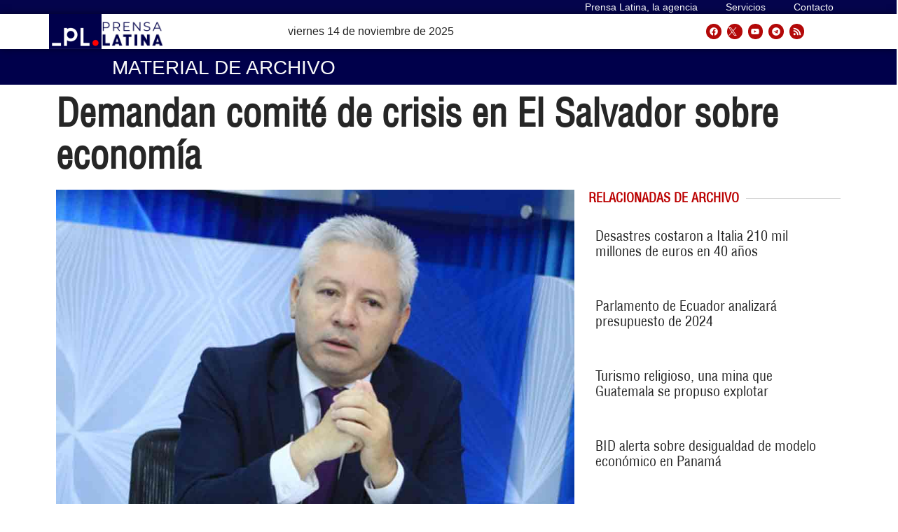

--- FILE ---
content_type: text/css
request_url: https://archivo.prensa-latina.cu/wp-content/plugins/pl-timeline/public/css/timeline.css?ver=0.1.2
body_size: 1112
content:
/* {
  margin: 0;
  padding: 0;
  box-sizing: border-box;
}

html {
  box-sizing: inherit;
  font-family: Lato, sans-serif;
  font-size: 62.5%;
  line-height: 1.5;
}

body {
  font-family: inherit;
  font-size: 1.6rem;
  font-weight: normal;
  line-height: inherit;
  background: #efefef;
}
*/
.wrapper {
  width: 100%;
  max-width: 400px;
  margin: 0 auto;
}

.timelineBox {
  width: 350px;
  height: auto;
  overflow: hidden;
  margin: 1rem auto;
  background: #fff;
  /*box-shadow: 0 0 8px rgba(0, 0, 0, 0.06), 0 1px 0 rgba(0, 0, 0, 0.02);*/
}

.timelineHeader {
  padding: 3rem 2rem;
  background: #e91e63;
  box-shadow: 0 0 8px rgba(0, 0, 0, 0.5), 0 4px 0 rgba(0, 0, 0, 0.02);
  position: relative;
  z-index: 3;
}
.timelineHeader h3 {
  font-family: inherit;
  font-size: 2rem;
  letter-spacing: 0.1rem;
  color: #fff;
  font-weight: normal;
  margin: 0;
}
.timelineHeader h3 + span {
  font-size: 1.2rem;
  letter-spacing: 0.2rem;
  font-weight: normal;
  color: #fff;
}

.timelineBody {
  max-height: 400px;
  overflow-x: hidden;
  overflow-y: auto;
}
.timelineBody .timeline {
  padding: 0rem 0rem !important;
    padding-right: 1rem !important;
    padding-left:1rem !important;
  margin: 0;
  padding: 0;
  list-style: none;
  position: relative;
  z-index: 2;
}
.timelineBody .timeline:before {
  content: "";
  position: absolute;
  width: 1px;
  background: #f2f2f2;
  top: 0;
  right: auto;
  left: 16px;
  height: 100%;
  z-index: -1;
  /*box-shadow: 0 0 8px rgba(0, 0, 0, 0.085), 0 1px 0 rgba(0, 0, 0, 0.02);*/
}
.timelineBody .timeline li {
  display: flex;
  align-items: flex-start;
  justify-content: flex-start;
  margin-bottom: 0px;
  position: relative;
}
.timelineBody .timeline .timelineDot  {
 
  background: #000;
 
  box-shadow: 0 0 8px #c900;
}
.timelineBody .timeline .timelineDot {
  height: 1.5rem;
  width: 1.5rem;
  background: #fff;
  border-radius: 1rem;
  flex: 0 0 0.5rem;
  margin-right: auto;
  margin-top: 6px;
 /* box-shadow: 0 0 8px #56cb5f;*/
}
.timelineBody .timeline  .timelineDot::after  {

  content: "";
  position: absolute;
  height: 14px;
  width: 14px;
    left: -6px;
  background-color: #b3afbd;
  border-radius: 100%;
    border-top-left-radius: 100%;
    border-top-right-radius: 100%;
    border-bottom-right-radius: 100%;
    border-bottom-left-radius: 100%;
  opacity: .3;
 
}

.timelineBody .timeline .timelineDot::before {
   content: "";
position: absolute;
top: 10px;
left: -2px;
height: 6px;
width: 6px;
background-color: #b3afbd;
border-radius: 100%;
}
.timelineBody .timeline .timelineDate {
  font-size: 0.75rem;
   margin-top: 5px;
  flex: 0 0 40px;
  padding-left:0.1rem !important;
  font-family: helvetica
  font-weight: normal;
}
.timelineBody .timeline .timelineWork {
  font-family: inherit;
  font-size: 0.8rem;
  margin-left: 10px;
  flex: 0 0 250px;
}
.timelineBody .timeline .timelineWork a { color:#262626;}
.timelineBody .timeline .timelineWork a:link {color:#262626;}
.timelineBody .timeline .timelineWork a:hover {color:#b00;}
.timelineBody .timeline .timelineWork a:visited {color:#262626;}
.timelineBody .timeline .timelineWork small {
  display: block;
  color: #bdbdbd;
}

.timelineBody::-webkit-scrollbar-track {
  -webkit-box-shadow: inset 0 0 6px rgba(0, 0, 0, 0.3);
  background-color: #f5f5f5;
}

.timelineBody::-webkit-scrollbar {
  width: 6px;
  background-color: #f5f5f5;
}

.timelineBody::-webkit-scrollbar-thumb {
  background-color: #e91e63;
}
.cobertura-label {
  display: inline;
  top: 0.45rem;
  left: 0.45rem;
  background: #e00505;
  text-transform: uppercase;
  font-weight: 800;
  font-size: 0.75em;
  color: white;
  padding: 0.5em;
  font-family: "Helvetica Condensed", Sans-serif;
}
.title-cobertura {

  
}
.title-cobertura a {
 color:#262626;

}
.title-cobertura a:link {
 color:#262626;
font-size: 18px;
font-family: helvetica condensed;
    font-weight:600px;
}
.title-cobertura a:hover {
 color:#0000ff;
  
}
.title-cobertura a:visited {
 color:#262626;
font-size: 18px;
font-family: helvetica condensed;
    font-weight:600px;
  
}
.boxcircle {
 width: 20px;
  height: 20px;
  border-radius: 50%;
  background-image: radial-gradient(#fff 0%, #b00 100%);
  animation: myAnimation 1s infinite alternate;
 
}

@keyframes myAnimation{
  0% {
      background-image: radial-gradient(#fff 100%, #b00 100%);

  }
  25% {
      background-image: radial-gradient(#fff 75%, #b00 100%);

  }
  50% {
    background-image: radial-gradient(#ccc 50%, #ff0000 100%);
  }
  75% {
    background-image: radial-gradient(#ccc 25%, #ff0000 100%);
  }
  100% {
     background-image: radial-gradient(#ccc 0%, #ff0000 100%);
  }
}

--- FILE ---
content_type: text/css
request_url: https://archivo.prensa-latina.cu/wp-content/plugins/pl-widget/public/css/1-principal.css?ver=0.1.2
body_size: 840
content:

.mainards {
    width: calc(100% - 2em);
    display: grid;
    grid-template-columns: 1fr;
    grid-template-rows: 1fr ;
    grid-gap: 1em;
   
    width: 100%;
}

.card1{
    width: 100%;
    position: relative;
    transition: all 0.25s ease;
    cursor: pointer;
    font-family:"helvetica condensed";
    
}

.card1:last-child {
    margin-bottom: 0;
}

.card1:before {
    height: 0;
    content: "";
    display: block;
    padding-bottom: 50%;
}

.card1.content:after {
    position: absolute;
    bottom: 0;
    left: 0;
    width: 100%;
    height: 50%;
    content: "";
    background: linear-gradient(to bottom, rgba(0, 0, 0, 0), black);
}

.card1:nth-child(1) {
    grid-area: a;
    
    
}

.card1:nth-child(2) {
    grid-area: b;
   
}

.card1:nth-child(3) {
    grid-area: c;

}

.card1:nth-child(4) {
    grid-area: d;
}

.card1-content {
    position: absolute;
    top: 0;
    left: 0;
    width: 100%;
    height: 100%;
}

.card1-img {
    position: absolute;
    top: 0;
    left: 0;
    width: 100%;
    height: 100%;
    overflow: hidden;
}

.card1-img img {
    width: 100%;
    height: 100%;
    object-fit: cover;
   
}

.card1-label {
    position: absolute;
    top: 0.45rem;
    left: 0.45rem;
    background: #e00505;
    text-transform: uppercase;
    font-weight: 500;
    font-size: 0.7em;
    color: white;
    padding: 0.5em;
}

.card1-title {
     position: absolute;
    left: 1em;
    bottom: 5em;
    z-index: 5;
    font-size: 4em;
    color: #fff;
    font-weight: bold;
    line-height: 1.3em;
    text-align: center;
    color: #fff; !important

}
.card1-title a {color: #fff; }
.card1-title a:hover {color: #bb0000; }
.card1.form {
    position: relative;
}

.card1.form:before {
    background: linear-gradient(60deg, #f79533, #f37055, #ef4e7b, #a166ab, #5073b8, #1098ad, #07b39b, #6fba82);
}

.card1.form:after {
    position: absolute;
    top: 0.5em;
    left: 0.5em;
    width: calc(100% - 1em);
    height: calc(100% - 1em);
    content: "";
    background: #252833;
}

.card1.form .form-title {
    position: absolute;
    top: 1rem;
    left: 1rem;
    font-size: 7vw;
    font-weight: 900;
    z-index: 5;
    text-transform: uppercase;
    background: linear-gradient(60deg, #f79533, #f37055, #ef4e7b, #a166ab, #5073b8, #1098ad, #07b39b, #6fba82);
    -webkit-text-fill-color: transparent;
    -webkit-background-clip: text;
}

.card1.form .form-title:before {
    position: absolute;
    top: 50%;
    left: 50%;
    width: 100%;
    height: 100%;
    content: "Sign Up";
    opacity: 0.5;
    filter: blur(10px);
    transition: all 0.25s ease;
    z-index: 2;
    background: linear-gradient(60deg, #f79533, #f37055, #ef4e7b, #a166ab, #5073b8, #1098ad, #07b39b, #6fba82);
    -webkit-text-fill-color: transparent;
    -webkit-background-clip: text;
    transform: translateX(-50%) translateY(-50%);
}

.card1:nth-child(2) .card1-label {
    background: #BB0000;
}

.card1:nth-child(3) .card1-label {
    background: #BB0000;
}

.card1:hover {
    box-shadow: 0 0 30px rgba(0, 0, 0, 0.35);
}
@media only screen and (max-width: 768px) {
.maincard{
   display: grid;
grid-template-columns: 1fr;
grid-template-rows: 1fr;
grid-gap: 1em;
width: 100%;
}
.card1::before {
    height: 0;
    content: "";
    display: block;
    padding-bottom: 60%;
}
.card1{
    width: 100%;
    position: relative;
    transition: all 0.25s ease;
    cursor: pointer;
    font-family: "helvetica condensed";
    font-weight: 600;
}
.card1-title {
    position: absolute;
        left: 0.45em;
    right: 0.45em;
    bottom: 1em;
    z-index: 5;
    font-size: 1.6em;
    font-weight: bold;
    line-height: 1em;
    font-family: helvetica;

    }

.card1:hover .form-title:before {
    filter: blur(3px);
    opacity: 0.7;
}

--- FILE ---
content_type: text/css
request_url: https://archivo.prensa-latina.cu/wp-content/plugins/pl-widget/public/css/pltv.css?ver=0.1.2
body_size: 185
content:

.iframe-pltv {
	height: 0;
	overflow: hidden;
	padding-bottom: 56.25%;
	padding-top: 30px;
	position: relative;
	}
.iframe-pltv iframe, .iframe-pltv object, .iframe-pltv embed {
	height: 100%;
	left: 0;
	position: absolute;
	top: 0;
	width: 100%;
	}


.title-pltv {
    color: #fff;
    font-family: helvetica condensed !important;
    font-size: 24px;
    padding-left: 25px;
	  padding-top: 0px;
    padding-bottom: 3px;
    background-color: #b00;
    z-index: 100;
    position: absolute;
    margin-top: 0px;
	width: 100%;}

@media (max-width: 700px) {
  .title-pltv {
    position: absolute;
    margin-top: -30px;
    width: 100%;
    font-size: 14px;
  }
}

--- FILE ---
content_type: text/css
request_url: https://archivo.prensa-latina.cu/wp-content/plugins/pl-widget/public/css/3tvrel.css?ver=0.1.2
body_size: 705
content:

.box-mediatv {display:flex;}

.boxtv {
    /*height: 120px;*/
    position: relative;
    display: flex;
    /*align-items: center;*/
    overflow: hidden;
    margin-bottom: 10px;
    padding-bottom: 10px;
    padding-top: 10px;
    width: 380px;
}

.mediatv-item{
    margin: 0;
    top: 0;
    left: 0;
    width: 100%;
    height: 100%;
    border: none;
}

.mediatv-item {
margin: 0;
top: 0;
left: 0;
width: 100%;
height: 100%;
border: none;
max-height: 57px;
overflow: hidden;
max-width: 100px;
min-width: 100px;
}

.newstv-title {
    float: left;
    width: 100%;
    -webkit-line-clamp: 3;
    overflow: hidden;
    display: -webkit-box;
    -webkit-box-orient: vertical;
    max-height: 84px;
    clear: none;
    max-width: 300px;
    
}

.newstv-title h3 {
    line-height: 20px;
    font-size: 15px;
    font-weight: 500;
    margin-bottom: 5px;
    margin-top: 0px;
    color: #262626;
    font-family: Helvetica;
    margin-left: 10px;
    margin-right: 10px;
}

.newstv-title a {
    color: #fff;
}

.newstv-title a:hover {
    color: #bb0000;
    -webkit-transition: color .2s;
}


.meta-infotv {
    float: left;
    margin-bottom: 3px;
    text-transform: uppercase;
    position: relative;
    color: #ff0000;
    font-weight: 700;
    font-size: 12px;
    font-family: helvetica condensed;
    margin-left: 10px;
}

.box-news-tittle {
    position: absolute;
    display: inline-flex;
    overflow: hidden;
    
}

.box-news-tittle div:first-child {
    flex-basis: 25%;
}


.box div:first-child {
    flex-basis: 25%;
}

.box-news-tittle div:last-child {
    flex-basis: 75%;
    padding: 0 0.5rem 1.5rem;
}

.box div:last-child {
    flex-basis: 75%;
    padding: 0 0.5rem 1.5rem;
}

.media-item img {
    display: block;
    width: 100%;
    height: 100px;
    object-fit: cover;
    min-height:60px;
    max-height:60px;
}

.border-1 {
    border-bottom: 1px solid #ddd;
}


@media (max-width: 768px) {

    .box-mediatv {
        flex-direction:column;}
    .box-container {
        max-width: 90%;
    }
    .boxtv {
        /*height: 120px;*/
        margin-bottom: 10px;
        padding-bottom: 1px;
        padding-top: 1px;
        margin-top: 10px;
    }
    .boxtv div:first-child {
        flex-basis: 25%;
    }
    .boxtv div:last-child {
        flex-basis: 70%;
    }
   
    .newstv-title {
        float: left;
        width: 100%;
        line-height: 20px;
        font-size: 14px;
        font-weight: 400;
        max-width: 340px;
    }
    .newstv-title h3 {
        line-height: 20x;
        font-size: 16px;
        font-weight: 500;
    }
 
    .meta-infotv {
        float: left;
        margin-bottom: 3px;
        text-transform: uppercase;
        position: relative;
        color: #f00;
       font-weight: 700;
        font-size: 12px;
    }
    .media-item-news {
        
		margin: 0;
		top: 0;
		left: 0;
		width: 100%;
		height: 100%;
		border: none;
		max-height: 80px;
		overflow: hidden;
		max-width: 90px;
}
    }
}

--- FILE ---
content_type: text/css
request_url: https://archivo.prensa-latina.cu/wp-content/uploads/elementor/css/post-395638.css?ver=1697931041
body_size: 381
content:
.elementor-395638 .elementor-element.elementor-element-5c65860.elementor-position-right .elementor-image-box-img{margin-left:11px;}.elementor-395638 .elementor-element.elementor-element-5c65860.elementor-position-left .elementor-image-box-img{margin-right:11px;}.elementor-395638 .elementor-element.elementor-element-5c65860.elementor-position-top .elementor-image-box-img{margin-bottom:11px;}.elementor-395638 .elementor-element.elementor-element-5c65860 .elementor-image-box-wrapper .elementor-image-box-img{width:20%;}.elementor-395638 .elementor-element.elementor-element-5c65860 .elementor-image-box-img img{transition-duration:0.3s;}.elementor-395638 .elementor-element.elementor-element-5c65860 .elementor-image-box-title{font-family:"Helvetica", Sans-serif;font-size:19px;font-weight:600;}.elementor-395638 .elementor-element.elementor-element-e206b21{font-family:"Helvetica", Sans-serif;font-size:16px;font-weight:400;}.elementor-395638 .elementor-element.elementor-element-e012d5d{--e-image-carousel-slides-to-show:4;}.elementor-395638 .elementor-element.elementor-element-e012d5d .swiper-wrapper{display:flex;align-items:center;}.elementor-395638 .elementor-element.elementor-element-e012d5d > .elementor-widget-container{margin:0px 0px 0px 0px;}#elementor-popup-modal-395638 .dialog-message{width:964px;height:auto;}#elementor-popup-modal-395638{justify-content:center;align-items:center;pointer-events:all;background-color:#0F0F0FCC;}#elementor-popup-modal-395638 .dialog-close-button{display:flex;font-size:22px;}#elementor-popup-modal-395638 .dialog-widget-content{animation-duration:1s;}#elementor-popup-modal-395638 .dialog-close-button i{color:#FF0000;}#elementor-popup-modal-395638 .dialog-close-button svg{fill:#FF0000;}#elementor-popup-modal-395638 .dialog-close-button:hover i{color:#2A424A;}@media(max-width:767px){.elementor-395638 .elementor-element.elementor-element-5c65860 .elementor-image-box-img{margin-bottom:11px;}.elementor-395638 .elementor-element.elementor-element-5c65860 .elementor-image-box-title{font-size:13px;}.elementor-395638 .elementor-element.elementor-element-e206b21{font-size:14px;line-height:21px;}.elementor-395638 .elementor-element.elementor-element-e012d5d{--e-image-carousel-slides-to-show:2;}}

--- FILE ---
content_type: text/css
request_url: https://archivo.prensa-latina.cu/wp-content/uploads/elementor/css/post-35115.css?ver=1684068821
body_size: 780
content:
.elementor-35115 .elementor-element.elementor-element-1ff6f3b6 > .elementor-widget-wrap > .elementor-widget:not(.elementor-widget__width-auto):not(.elementor-widget__width-initial):not(:last-child):not(.elementor-absolute){margin-bottom:20px;}.elementor-35115 .elementor-element.elementor-element-6326547 .elementor-button{fill:#FFFFFF;color:#FFFFFF;background-color:#C71212;}.elementor-35115 .elementor-element.elementor-element-6326547 .elementor-button:hover, .elementor-35115 .elementor-element.elementor-element-6326547 .elementor-button:focus{background-color:#F60606;}.elementor-35115 .elementor-element.elementor-element-3a2c0174 .elementor-heading-title{font-family:"Helvetica Condensed", Sans-serif;font-size:30px;font-weight:600;line-height:32px;}.elementor-35115 .elementor-element.elementor-element-3a2c0174{width:100%;max-width:100%;}.elementor-35115 .elementor-element.elementor-element-18852813 .elementor-icon-list-items:not(.elementor-inline-items) .elementor-icon-list-item:not(:last-child){padding-bottom:calc(12px/2);}.elementor-35115 .elementor-element.elementor-element-18852813 .elementor-icon-list-items:not(.elementor-inline-items) .elementor-icon-list-item:not(:first-child){margin-top:calc(12px/2);}.elementor-35115 .elementor-element.elementor-element-18852813 .elementor-icon-list-items.elementor-inline-items .elementor-icon-list-item{margin-right:calc(12px/2);margin-left:calc(12px/2);}.elementor-35115 .elementor-element.elementor-element-18852813 .elementor-icon-list-items.elementor-inline-items{margin-right:calc(-12px/2);margin-left:calc(-12px/2);}body.rtl .elementor-35115 .elementor-element.elementor-element-18852813 .elementor-icon-list-items.elementor-inline-items .elementor-icon-list-item:after{left:calc(-12px/2);}body:not(.rtl) .elementor-35115 .elementor-element.elementor-element-18852813 .elementor-icon-list-items.elementor-inline-items .elementor-icon-list-item:after{right:calc(-12px/2);}.elementor-35115 .elementor-element.elementor-element-18852813 .elementor-icon-list-item:not(:last-child):after{content:"";border-color:#ddd;}.elementor-35115 .elementor-element.elementor-element-18852813 .elementor-icon-list-items:not(.elementor-inline-items) .elementor-icon-list-item:not(:last-child):after{border-top-style:solid;border-top-width:1px;}.elementor-35115 .elementor-element.elementor-element-18852813 .elementor-icon-list-items.elementor-inline-items .elementor-icon-list-item:not(:last-child):after{border-left-style:solid;}.elementor-35115 .elementor-element.elementor-element-18852813 .elementor-inline-items .elementor-icon-list-item:not(:last-child):after{border-left-width:1px;}.elementor-35115 .elementor-element.elementor-element-18852813 .elementor-icon-list-icon{width:14px;}.elementor-35115 .elementor-element.elementor-element-18852813 .elementor-icon-list-icon i{font-size:14px;}.elementor-35115 .elementor-element.elementor-element-18852813 .elementor-icon-list-icon svg{--e-icon-list-icon-size:14px;}.elementor-35115 .elementor-element.elementor-element-18852813 .elementor-icon-list-text, .elementor-35115 .elementor-element.elementor-element-18852813 .elementor-icon-list-text a{color:#262626;}.elementor-35115 .elementor-element.elementor-element-18852813 .elementor-icon-list-item{font-family:"Helvetica", Sans-serif;font-size:13px;font-weight:300;}.elementor-35115 .elementor-element.elementor-element-3d3725c5 > .elementor-widget-container{margin:0px 0px 0px 10px;}.elementor-35115 .elementor-element.elementor-element-3d3725c5{width:var( --container-widget-width, 25% );max-width:25%;--container-widget-width:25%;--container-widget-flex-grow:0;}.elementor-35115 .elementor-element.elementor-element-70ae65a9 .elementor-widget-container{font-family:"Helvetica", Sans-serif;font-size:16px;font-weight:300;}.elementor-35115 .elementor-element.elementor-element-70ae65a9 > .elementor-widget-container{margin:0px 0px 0px 6px;}.elementor-35115 .elementor-element.elementor-element-70ae65a9{width:var( --container-widget-width, 75% );max-width:75%;--container-widget-width:75%;--container-widget-flex-grow:0;align-self:flex-start;}.elementor-35115 .elementor-element.elementor-element-5d67dc45{--divider-border-style:solid;--divider-color:#DDDDDD;--divider-border-width:1px;}.elementor-35115 .elementor-element.elementor-element-5d67dc45 .elementor-divider-separator{width:100%;}.elementor-35115 .elementor-element.elementor-element-5d67dc45 .elementor-divider{padding-top:11px;padding-bottom:11px;}@media(max-width:767px){.elementor-35115 .elementor-element.elementor-element-1ff6f3b6{width:100%;}.elementor-35115 .elementor-element.elementor-element-3a2c0174 .elementor-heading-title{font-size:20px;line-height:24px;}.elementor-35115 .elementor-element.elementor-element-18852813 .elementor-icon-list-item{font-size:12px;}.elementor-35115 .elementor-element.elementor-element-18852813 > .elementor-widget-container{margin:-6px 0px 0px 9px;}.elementor-35115 .elementor-element.elementor-element-3d3725c5 > .elementor-widget-container{margin:-9px 0px 5px 0px;}.elementor-35115 .elementor-element.elementor-element-3d3725c5{width:100%;max-width:100%;}.elementor-35115 .elementor-element.elementor-element-70ae65a9 .elementor-widget-container{font-size:14px;}.elementor-35115 .elementor-element.elementor-element-70ae65a9{width:100%;max-width:100%;}.elementor-35115 .elementor-element.elementor-element-5d67dc45 .elementor-divider{padding-top:5px;padding-bottom:5px;}}/* Start custom CSS for theme-post-title, class: .elementor-element-3a2c0174 */.elementor-35115 .elementor-element.elementor-element-3a2c0174 a {font-family: helvetica condensed !important; font-weight: 400px; }/* End custom CSS */
/* Start custom CSS for section, class: .elementor-element-54af6e17 */.elementor-35115 .elementor-element.elementor-element-54af6e17 {max-width: 100%}/* End custom CSS */

--- FILE ---
content_type: text/css
request_url: https://archivo.prensa-latina.cu/wp-content/uploads/elementor/css/post-38540.css?ver=1635596911
body_size: 285
content:
.elementor-38540 .elementor-element.elementor-element-9f4d955{width:var( --container-widget-width, 25% );max-width:25%;--container-widget-width:25%;--container-widget-flex-grow:0;}.elementor-38540 .elementor-element.elementor-element-bfeb96f .elementor-heading-title{font-family:"Helvetica", Sans-serif;font-size:16px;font-weight:bold;}.elementor-38540 .elementor-element.elementor-element-bfeb96f{width:auto;max-width:auto;align-self:flex-start;}@media(max-width:767px){.elementor-38540 .elementor-element.elementor-element-f63d24b{width:100%;}.elementor-38540 .elementor-element.elementor-element-f63d24b > .elementor-widget-wrap > .elementor-widget:not(.elementor-widget__width-auto):not(.elementor-widget__width-initial):not(:last-child):not(.elementor-absolute){margin-bottom:6px;}.elementor-38540 .elementor-element.elementor-element-f63d24b > .elementor-element-populated{padding:0px 0px 0px 5px;}.elementor-38540 .elementor-element.elementor-element-9f4d955 > .elementor-widget-container{margin:0px 0px 0px 0px;}.elementor-38540 .elementor-element.elementor-element-9f4d955{width:var( --container-widget-width, 30% );max-width:30%;--container-widget-width:30%;--container-widget-flex-grow:0;align-self:center;}.elementor-38540 .elementor-element.elementor-element-bfeb96f .elementor-heading-title{font-size:18px;line-height:21px;}.elementor-38540 .elementor-element.elementor-element-bfeb96f > .elementor-widget-container{margin:0px 0px 0px 6px;padding:0px 0px 0px 0px;}.elementor-38540 .elementor-element.elementor-element-bfeb96f{width:var( --container-widget-width, 69% );max-width:69%;--container-widget-width:69%;--container-widget-flex-grow:0;}}

--- FILE ---
content_type: text/css
request_url: https://archivo.prensa-latina.cu/wp-content/uploads/elementor/css/post-38550.css?ver=1636729465
body_size: 1329
content:
.elementor-38550 .elementor-element.elementor-element-e57c6b6{border-style:dashed;border-width:0px 0px 1px 0px;border-color:#696969;transition:background 0.3s, border 0.3s, border-radius 0.3s, box-shadow 0.3s;}.elementor-38550 .elementor-element.elementor-element-e57c6b6, .elementor-38550 .elementor-element.elementor-element-e57c6b6 > .elementor-background-overlay{border-radius:5px 5px 5px 5px;}.elementor-38550 .elementor-element.elementor-element-e57c6b6 > .elementor-background-overlay{transition:background 0.3s, border-radius 0.3s, opacity 0.3s;}.elementor-38550 .elementor-element.elementor-element-3cde500 > .elementor-widget-wrap > .elementor-widget:not(.elementor-widget__width-auto):not(.elementor-widget__width-initial):not(:last-child):not(.elementor-absolute){margin-bottom:0px;}.elementor-38550 .elementor-element.elementor-element-1668ed3 .elementor-heading-title{color:#262626;font-family:"Helvetica", Sans-serif;font-size:22px;font-weight:600;}.elementor-38550 .elementor-element.elementor-element-1668ed3 > .elementor-widget-container{margin:0px 0px 0px 13px;}.elementor-38550 .elementor-element.elementor-element-fabb036 .elementor-icon-list-items:not(.elementor-inline-items) .elementor-icon-list-item:not(:last-child){padding-bottom:calc(11px/2);}.elementor-38550 .elementor-element.elementor-element-fabb036 .elementor-icon-list-items:not(.elementor-inline-items) .elementor-icon-list-item:not(:first-child){margin-top:calc(11px/2);}.elementor-38550 .elementor-element.elementor-element-fabb036 .elementor-icon-list-items.elementor-inline-items .elementor-icon-list-item{margin-right:calc(11px/2);margin-left:calc(11px/2);}.elementor-38550 .elementor-element.elementor-element-fabb036 .elementor-icon-list-items.elementor-inline-items{margin-right:calc(-11px/2);margin-left:calc(-11px/2);}body.rtl .elementor-38550 .elementor-element.elementor-element-fabb036 .elementor-icon-list-items.elementor-inline-items .elementor-icon-list-item:after{left:calc(-11px/2);}body:not(.rtl) .elementor-38550 .elementor-element.elementor-element-fabb036 .elementor-icon-list-items.elementor-inline-items .elementor-icon-list-item:after{right:calc(-11px/2);}.elementor-38550 .elementor-element.elementor-element-fabb036 .elementor-icon-list-item:not(:last-child):after{content:"";border-color:#ddd;}.elementor-38550 .elementor-element.elementor-element-fabb036 .elementor-icon-list-items:not(.elementor-inline-items) .elementor-icon-list-item:not(:last-child):after{border-top-style:solid;border-top-width:1px;}.elementor-38550 .elementor-element.elementor-element-fabb036 .elementor-icon-list-items.elementor-inline-items .elementor-icon-list-item:not(:last-child):after{border-left-style:solid;}.elementor-38550 .elementor-element.elementor-element-fabb036 .elementor-inline-items .elementor-icon-list-item:not(:last-child):after{border-left-width:1px;}.elementor-38550 .elementor-element.elementor-element-fabb036 .elementor-icon-list-icon{width:14px;}.elementor-38550 .elementor-element.elementor-element-fabb036 .elementor-icon-list-icon i{font-size:14px;}.elementor-38550 .elementor-element.elementor-element-fabb036 .elementor-icon-list-icon svg{--e-icon-list-icon-size:14px;}.elementor-38550 .elementor-element.elementor-element-fabb036 .elementor-icon-list-text, .elementor-38550 .elementor-element.elementor-element-fabb036 .elementor-icon-list-text a{color:#262626;}.elementor-38550 .elementor-element.elementor-element-fabb036 .elementor-icon-list-item{font-family:"Helvetica", Sans-serif;font-size:14px;font-weight:300;}.elementor-38550 .elementor-element.elementor-element-fabb036 > .elementor-widget-container{margin:0px 0px 0px 17px;}.elementor-bc-flex-widget .elementor-38550 .elementor-element.elementor-element-6d236f4.elementor-column .elementor-widget-wrap{align-items:center;}.elementor-38550 .elementor-element.elementor-element-6d236f4.elementor-column.elementor-element[data-element_type="column"] > .elementor-widget-wrap.elementor-element-populated{align-content:center;align-items:center;}.elementor-38550 .elementor-element.elementor-element-ce8b826 .acf-fields>.acf-field{border-top:none;}.elementor-38550 .elementor-element.elementor-element-ce8b826 .acf-field[data-width]+.acf-field[data-width]{border-left:none;}body.rtl .elementor-38550 .elementor-element.elementor-element-ce8b826 .acf-form-fields.-left .acf-field label{padding-left:0px;}body:not(.rtl) .elementor-38550 .elementor-element.elementor-element-ce8b826 .acf-form-fields.-left .acf-field label{padding-right:0px;}body .elementor-38550 .elementor-element.elementor-element-ce8b826 .acf-form-fields.-top .acf-field label{padding-bottom:0px;}body .elementor-38550 .elementor-element.elementor-element-ce8b826 .acf-form-fields.-top p.description{padding-bottom:0px;}.elementor-38550 .elementor-element.elementor-element-ce8b826 .acf-field:not(.acf-field-image) input:not([type=submit]):not([type=button]):not(.acf-input):not(.select2-search__field){background-color:#ffffff;}.elementor-38550 .elementor-element.elementor-element-ce8b826 .acf-field textarea{background-color:#ffffff;}.elementor-38550 .elementor-element.elementor-element-ce8b826 .acf-field .acf-input select{background-color:#ffffff;}.elementor-38550 .elementor-element.elementor-element-ce8b826 .acf-field .acf-input .select2-selection{background-color:#ffffff;}.elementor-38550 .elementor-element.elementor-element-ce8b826 .acff-submit-buttons{padding-top:0px;justify-content:center;}.elementor-38550 .elementor-element.elementor-element-ce8b826 .acff-submit-button{font-family:"Helvetica", Sans-serif;border-radius:opx opx opx opx;fill:#FFFFFF;color:#FFFFFF;background-color:#F60404;}.elementor-38550 .elementor-element.elementor-element-ce8b826 .acff-submit-button:hover{background-color:#F0692C;}.elementor-38550 .elementor-element.elementor-element-ce8b826 .acf-actions a{border-radius:opx opx opx opx;}.elementor-38550 .elementor-element.elementor-element-ce8b826 .acf-repeater .acf-row-handle .acf-icon.-minus{border-radius:opx opx opx opx;}.elementor-38550 .elementor-element.elementor-element-ce8b826 .acf-repeater .acf-row-handle .acf-icon.-plus{border-radius:opx opx opx opx;}.elementor-38550 .elementor-element.elementor-element-ce8b826 .image-field .acf-button{border-radius:opx opx opx opx;}.elementor-38550 .elementor-element.elementor-element-ce8b826 .acff-delete-button-container{justify-content:flex-end;}.elementor-38550 .elementor-element.elementor-element-ce8b826 .acff-delete-button{fill:#000000;color:#000000;background-color:#D7D507;border-style:solid;border-radius:6px 6px 6px 6px;}.elementor-38550 .elementor-element.elementor-element-ce8b826 .acf-notice.-success{border-radius:opx opx opx opx;}.elementor-38550 .elementor-element.elementor-element-ce8b826 .acf-notice.-error{border-radius:opx opx opx opx;}.elementor-38550 .elementor-element.elementor-element-ce8b826 .acf-notice.-limit{border-radius:opx opx opx opx;}.elementor-38550 .elementor-element.elementor-element-ce8b826 .acff-edit-button{fill:#FFFFFF;color:#FFFFFF;background-color:#F20000;border-radius:opx opx opx opx;}.elementor-38550 .elementor-element.elementor-element-ce8b826 .edit-modal .modal-content{justify-content:center;}@media(max-width:1024px){.elementor-38550 .elementor-element.elementor-element-fabb036 .elementor-icon-list-items:not(.elementor-inline-items) .elementor-icon-list-item:not(:last-child){padding-bottom:calc(6px/2);}.elementor-38550 .elementor-element.elementor-element-fabb036 .elementor-icon-list-items:not(.elementor-inline-items) .elementor-icon-list-item:not(:first-child){margin-top:calc(6px/2);}.elementor-38550 .elementor-element.elementor-element-fabb036 .elementor-icon-list-items.elementor-inline-items .elementor-icon-list-item{margin-right:calc(6px/2);margin-left:calc(6px/2);}.elementor-38550 .elementor-element.elementor-element-fabb036 .elementor-icon-list-items.elementor-inline-items{margin-right:calc(-6px/2);margin-left:calc(-6px/2);}body.rtl .elementor-38550 .elementor-element.elementor-element-fabb036 .elementor-icon-list-items.elementor-inline-items .elementor-icon-list-item:after{left:calc(-6px/2);}body:not(.rtl) .elementor-38550 .elementor-element.elementor-element-fabb036 .elementor-icon-list-items.elementor-inline-items .elementor-icon-list-item:after{right:calc(-6px/2);}}@media(min-width:768px){.elementor-38550 .elementor-element.elementor-element-8d46b0a{width:10%;}.elementor-38550 .elementor-element.elementor-element-3cde500{width:76.946%;}.elementor-38550 .elementor-element.elementor-element-6d236f4{width:12.718%;}.elementor-38550 .elementor-element.elementor-element-ce8b826 .elementor-repeater-item-5227a99{width:100%;clear:none;margin:o% o% o% o%;padding:o% o% o% o%;}body:not(.rtl) .elementor-38550 .elementor-element.elementor-element-ce8b826 .elementor-repeater-item-5227a99{float:left;}body.rtl .elementor-38550 .elementor-element.elementor-element-ce8b826 .elementor-repeater-item-5227a99{float:right;}.elementor-38550 .elementor-element.elementor-element-ce8b826 .elementor-repeater-item-a7ddea2{width:100%;clear:none;margin:o% o% o% o%;padding:o% o% o% o%;}body:not(.rtl) .elementor-38550 .elementor-element.elementor-element-ce8b826 .elementor-repeater-item-a7ddea2{float:left;}body.rtl .elementor-38550 .elementor-element.elementor-element-ce8b826 .elementor-repeater-item-a7ddea2{float:right;}.elementor-38550 .elementor-element.elementor-element-ce8b826 .elementor-repeater-item-9529760{width:100%;clear:none;margin:o% o% o% o%;padding:o% o% o% o%;}body:not(.rtl) .elementor-38550 .elementor-element.elementor-element-ce8b826 .elementor-repeater-item-9529760{float:left;}body.rtl .elementor-38550 .elementor-element.elementor-element-ce8b826 .elementor-repeater-item-9529760{float:right;}.elementor-38550 .elementor-element.elementor-element-ce8b826 .elementor-repeater-item-229e834{width:100%;clear:none;margin:o% o% o% o%;padding:o% o% o% o%;}body:not(.rtl) .elementor-38550 .elementor-element.elementor-element-ce8b826 .elementor-repeater-item-229e834{float:left;}body.rtl .elementor-38550 .elementor-element.elementor-element-ce8b826 .elementor-repeater-item-229e834{float:right;}.elementor-38550 .elementor-element.elementor-element-ce8b826 .elementor-repeater-item-53e57c0{width:100%;clear:none;margin:o% o% o% o%;padding:o% o% o% o%;}body:not(.rtl) .elementor-38550 .elementor-element.elementor-element-ce8b826 .elementor-repeater-item-53e57c0{float:left;}body.rtl .elementor-38550 .elementor-element.elementor-element-ce8b826 .elementor-repeater-item-53e57c0{float:right;}.elementor-38550 .elementor-element.elementor-element-ce8b826 .elementor-repeater-item-4562c00{width:100%;clear:none;margin:o% o% o% o%;padding:o% o% o% o%;}body:not(.rtl) .elementor-38550 .elementor-element.elementor-element-ce8b826 .elementor-repeater-item-4562c00{float:left;}body.rtl .elementor-38550 .elementor-element.elementor-element-ce8b826 .elementor-repeater-item-4562c00{float:right;}.elementor-38550 .elementor-element.elementor-element-ce8b826 .elementor-repeater-item-65ffac2{width:100%;clear:none;margin:o% o% o% o%;padding:o% o% o% o%;}body:not(.rtl) .elementor-38550 .elementor-element.elementor-element-ce8b826 .elementor-repeater-item-65ffac2{float:left;}body.rtl .elementor-38550 .elementor-element.elementor-element-ce8b826 .elementor-repeater-item-65ffac2{float:right;}.elementor-38550 .elementor-element.elementor-element-ce8b826 .elementor-repeater-item-ca01b3e{width:100%;clear:none;margin:o% o% o% o%;padding:o% o% o% o%;}body:not(.rtl) .elementor-38550 .elementor-element.elementor-element-ce8b826 .elementor-repeater-item-ca01b3e{float:left;}body.rtl .elementor-38550 .elementor-element.elementor-element-ce8b826 .elementor-repeater-item-ca01b3e{float:right;}.elementor-38550 .elementor-element.elementor-element-ce8b826 .elementor-repeater-item-ca24709{width:100%;clear:none;margin:o% o% o% o%;padding:o% o% o% o%;}body:not(.rtl) .elementor-38550 .elementor-element.elementor-element-ce8b826 .elementor-repeater-item-ca24709{float:left;}body.rtl .elementor-38550 .elementor-element.elementor-element-ce8b826 .elementor-repeater-item-ca24709{float:right;}body:not(.rtl) .elementor-38550 .elementor-element.elementor-element-ce8b826 .acf-repeater .acf-row-handle .acf-icon.-minus{right:10%;}body.rtl .elementor-38550 .elementor-element.elementor-element-ce8b826 .acf-repeater .acf-row-handle .acf-icon.-minus{left:10%;}body .elementor-38550 .elementor-element.elementor-element-ce8b826 .acf-repeater .acf-row-handle .acf-icon.-minus{top:50%;}body:not(.rtl) .elementor-38550 .elementor-element.elementor-element-ce8b826 .acf-repeater .acf-row-handle .acf-icon.-plus{right:10%;}body.rtl .elementor-38550 .elementor-element.elementor-element-ce8b826 .acf-repeater .acf-row-handle .acf-icon.-plus{left:10%;}body .elementor-38550 .elementor-element.elementor-element-ce8b826 .acf-repeater .acf-row-handle .acf-icon.-plus{top:5%;}}@media(max-width:767px){.elementor-38550 .elementor-element.elementor-element-1668ed3 .elementor-heading-title{font-size:18px;}.elementor-38550 .elementor-element.elementor-element-fabb036 .elementor-icon-list-items:not(.elementor-inline-items) .elementor-icon-list-item:not(:last-child){padding-bottom:calc(9px/2);}.elementor-38550 .elementor-element.elementor-element-fabb036 .elementor-icon-list-items:not(.elementor-inline-items) .elementor-icon-list-item:not(:first-child){margin-top:calc(9px/2);}.elementor-38550 .elementor-element.elementor-element-fabb036 .elementor-icon-list-items.elementor-inline-items .elementor-icon-list-item{margin-right:calc(9px/2);margin-left:calc(9px/2);}.elementor-38550 .elementor-element.elementor-element-fabb036 .elementor-icon-list-items.elementor-inline-items{margin-right:calc(-9px/2);margin-left:calc(-9px/2);}body.rtl .elementor-38550 .elementor-element.elementor-element-fabb036 .elementor-icon-list-items.elementor-inline-items .elementor-icon-list-item:after{left:calc(-9px/2);}body:not(.rtl) .elementor-38550 .elementor-element.elementor-element-fabb036 .elementor-icon-list-items.elementor-inline-items .elementor-icon-list-item:after{right:calc(-9px/2);}.elementor-38550 .elementor-element.elementor-element-fabb036 .elementor-icon-list-item{font-size:14px;}.elementor-38550 .elementor-element.elementor-element-ce8b826 .elementor-repeater-item-5227a99{width:100%;clear:none;}body:not(.rtl) .elementor-38550 .elementor-element.elementor-element-ce8b826 .elementor-repeater-item-5227a99{float:left;}body.rtl .elementor-38550 .elementor-element.elementor-element-ce8b826 .elementor-repeater-item-5227a99{float:right;}.elementor-38550 .elementor-element.elementor-element-ce8b826 .elementor-repeater-item-a7ddea2{width:100%;clear:none;}body:not(.rtl) .elementor-38550 .elementor-element.elementor-element-ce8b826 .elementor-repeater-item-a7ddea2{float:left;}body.rtl .elementor-38550 .elementor-element.elementor-element-ce8b826 .elementor-repeater-item-a7ddea2{float:right;}.elementor-38550 .elementor-element.elementor-element-ce8b826 .elementor-repeater-item-9529760{width:100%;clear:none;}body:not(.rtl) .elementor-38550 .elementor-element.elementor-element-ce8b826 .elementor-repeater-item-9529760{float:left;}body.rtl .elementor-38550 .elementor-element.elementor-element-ce8b826 .elementor-repeater-item-9529760{float:right;}.elementor-38550 .elementor-element.elementor-element-ce8b826 .elementor-repeater-item-229e834{width:100%;clear:none;}body:not(.rtl) .elementor-38550 .elementor-element.elementor-element-ce8b826 .elementor-repeater-item-229e834{float:left;}body.rtl .elementor-38550 .elementor-element.elementor-element-ce8b826 .elementor-repeater-item-229e834{float:right;}.elementor-38550 .elementor-element.elementor-element-ce8b826 .elementor-repeater-item-53e57c0{width:100%;clear:none;}body:not(.rtl) .elementor-38550 .elementor-element.elementor-element-ce8b826 .elementor-repeater-item-53e57c0{float:left;}body.rtl .elementor-38550 .elementor-element.elementor-element-ce8b826 .elementor-repeater-item-53e57c0{float:right;}.elementor-38550 .elementor-element.elementor-element-ce8b826 .elementor-repeater-item-4562c00{width:100%;clear:none;}body:not(.rtl) .elementor-38550 .elementor-element.elementor-element-ce8b826 .elementor-repeater-item-4562c00{float:left;}body.rtl .elementor-38550 .elementor-element.elementor-element-ce8b826 .elementor-repeater-item-4562c00{float:right;}.elementor-38550 .elementor-element.elementor-element-ce8b826 .elementor-repeater-item-65ffac2{width:100%;clear:none;}body:not(.rtl) .elementor-38550 .elementor-element.elementor-element-ce8b826 .elementor-repeater-item-65ffac2{float:left;}body.rtl .elementor-38550 .elementor-element.elementor-element-ce8b826 .elementor-repeater-item-65ffac2{float:right;}.elementor-38550 .elementor-element.elementor-element-ce8b826 .elementor-repeater-item-ca01b3e{width:100%;clear:none;}body:not(.rtl) .elementor-38550 .elementor-element.elementor-element-ce8b826 .elementor-repeater-item-ca01b3e{float:left;}body.rtl .elementor-38550 .elementor-element.elementor-element-ce8b826 .elementor-repeater-item-ca01b3e{float:right;}.elementor-38550 .elementor-element.elementor-element-ce8b826 .elementor-repeater-item-ca24709{width:100%;clear:none;}body:not(.rtl) .elementor-38550 .elementor-element.elementor-element-ce8b826 .elementor-repeater-item-ca24709{float:left;}body.rtl .elementor-38550 .elementor-element.elementor-element-ce8b826 .elementor-repeater-item-ca24709{float:right;}}

--- FILE ---
content_type: text/css
request_url: https://archivo.prensa-latina.cu/wp-content/uploads/elementor/css/post-119173.css?ver=1686656327
body_size: 1032
content:
.elementor-119173 .elementor-element.elementor-element-7c060c82 > .elementor-widget-wrap > .elementor-widget:not(.elementor-widget__width-auto):not(.elementor-widget__width-initial):not(:last-child):not(.elementor-absolute){margin-bottom:20px;}.elementor-119173 .elementor-element.elementor-element-5bca7459 .elementor-heading-title{font-family:"Helvetica Condensed", Sans-serif;font-size:30px;font-weight:600;line-height:32px;}.elementor-119173 .elementor-element.elementor-element-5bca7459{width:100%;max-width:100%;}.elementor-119173 .elementor-element.elementor-element-2f681f7c .elementor-icon-list-items:not(.elementor-inline-items) .elementor-icon-list-item:not(:last-child){padding-bottom:calc(12px/2);}.elementor-119173 .elementor-element.elementor-element-2f681f7c .elementor-icon-list-items:not(.elementor-inline-items) .elementor-icon-list-item:not(:first-child){margin-top:calc(12px/2);}.elementor-119173 .elementor-element.elementor-element-2f681f7c .elementor-icon-list-items.elementor-inline-items .elementor-icon-list-item{margin-right:calc(12px/2);margin-left:calc(12px/2);}.elementor-119173 .elementor-element.elementor-element-2f681f7c .elementor-icon-list-items.elementor-inline-items{margin-right:calc(-12px/2);margin-left:calc(-12px/2);}body.rtl .elementor-119173 .elementor-element.elementor-element-2f681f7c .elementor-icon-list-items.elementor-inline-items .elementor-icon-list-item:after{left:calc(-12px/2);}body:not(.rtl) .elementor-119173 .elementor-element.elementor-element-2f681f7c .elementor-icon-list-items.elementor-inline-items .elementor-icon-list-item:after{right:calc(-12px/2);}.elementor-119173 .elementor-element.elementor-element-2f681f7c .elementor-icon-list-item:not(:last-child):after{content:"";border-color:#ddd;}.elementor-119173 .elementor-element.elementor-element-2f681f7c .elementor-icon-list-items:not(.elementor-inline-items) .elementor-icon-list-item:not(:last-child):after{border-top-style:solid;border-top-width:1px;}.elementor-119173 .elementor-element.elementor-element-2f681f7c .elementor-icon-list-items.elementor-inline-items .elementor-icon-list-item:not(:last-child):after{border-left-style:solid;}.elementor-119173 .elementor-element.elementor-element-2f681f7c .elementor-inline-items .elementor-icon-list-item:not(:last-child):after{border-left-width:1px;}.elementor-119173 .elementor-element.elementor-element-2f681f7c .elementor-icon-list-icon{width:14px;}.elementor-119173 .elementor-element.elementor-element-2f681f7c .elementor-icon-list-icon i{font-size:14px;}.elementor-119173 .elementor-element.elementor-element-2f681f7c .elementor-icon-list-icon svg{--e-icon-list-icon-size:14px;}.elementor-119173 .elementor-element.elementor-element-2f681f7c .elementor-icon-list-text, .elementor-119173 .elementor-element.elementor-element-2f681f7c .elementor-icon-list-text a{color:#262626;}.elementor-119173 .elementor-element.elementor-element-2f681f7c .elementor-icon-list-item{font-family:"Helvetica", Sans-serif;font-size:13px;font-weight:300;}.elementor-119173 .elementor-element.elementor-element-444c80a0 > .elementor-widget-container{margin:0px 0px 0px 10px;}.elementor-119173 .elementor-element.elementor-element-444c80a0{width:var( --container-widget-width, 101.638% );max-width:101.638%;--container-widget-width:101.638%;--container-widget-flex-grow:0;}.elementor-119173 .elementor-element.elementor-element-3440bf41 .elementor-widget-container{font-family:"Helvetica", Sans-serif;font-size:16px;font-weight:300;}.elementor-119173 .elementor-element.elementor-element-3440bf41 > .elementor-widget-container{margin:0px 0px 0px 6px;}.elementor-119173 .elementor-element.elementor-element-3440bf41{width:var( --container-widget-width, 101.317% );max-width:101.317%;--container-widget-width:101.317%;--container-widget-flex-grow:0;align-self:flex-start;}.elementor-119173 .elementor-element.elementor-element-8e3f8e8{text-align:left;width:var( --container-widget-width, 99.586% );max-width:99.586%;--container-widget-width:99.586%;--container-widget-flex-grow:0;}.elementor-119173 .elementor-element.elementor-element-caea193 .elementor-button{fill:#FFFFFF;color:#FFFFFF;background-color:#BB0000;}.elementor-119173 .elementor-element.elementor-element-caea193 .elementor-button:hover, .elementor-119173 .elementor-element.elementor-element-caea193 .elementor-button:focus{background-color:#FF0B0B;}.elementor-119173 .elementor-element.elementor-element-83d9974 .elementor-button{font-family:"Helvetica", Sans-serif;font-weight:500;fill:#FFFFFF;color:#FFFFFF;background-color:#E20404;}.elementor-119173 .elementor-element.elementor-element-65e9d61a{--divider-border-style:solid;--divider-color:#DDDDDD;--divider-border-width:1px;}.elementor-119173 .elementor-element.elementor-element-65e9d61a .elementor-divider-separator{width:100%;}.elementor-119173 .elementor-element.elementor-element-65e9d61a .elementor-divider{padding-top:11px;padding-bottom:11px;}@media(min-width:768px){.elementor-119173 .elementor-element.elementor-element-c6e73dc{width:27.765%;}.elementor-119173 .elementor-element.elementor-element-3907bdd{width:72.235%;}}@media(max-width:767px){.elementor-119173 .elementor-element.elementor-element-7c060c82{width:100%;}.elementor-119173 .elementor-element.elementor-element-5bca7459 .elementor-heading-title{font-size:20px;line-height:24px;}.elementor-119173 .elementor-element.elementor-element-2f681f7c .elementor-icon-list-item{font-size:12px;}.elementor-119173 .elementor-element.elementor-element-2f681f7c > .elementor-widget-container{margin:-6px 0px 0px 9px;}.elementor-119173 .elementor-element.elementor-element-444c80a0 > .elementor-widget-container{margin:-9px 0px 5px 0px;}.elementor-119173 .elementor-element.elementor-element-444c80a0{width:100%;max-width:100%;}.elementor-119173 .elementor-element.elementor-element-3440bf41 .elementor-widget-container{font-size:14px;}.elementor-119173 .elementor-element.elementor-element-3440bf41{width:100%;max-width:100%;}.elementor-119173 .elementor-element.elementor-element-65e9d61a .elementor-divider{padding-top:5px;padding-bottom:5px;}}/* Start custom CSS for theme-post-title, class: .elementor-element-5bca7459 */.elementor-119173 .elementor-element.elementor-element-5bca7459 a {font-family: helvetica condensed !important; font-weight: 400px; }/* End custom CSS */
/* Start custom CSS for section, class: .elementor-element-3d1f4ab1 */.elementor-119173 .elementor-element.elementor-element-3d1f4ab1 {max-width: 100%}/* End custom CSS */
/* Start Custom Fonts CSS */@font-face {
	font-family: 'Helvetica Condensed';
	font-style: normal;
	font-weight: normal;
	font-display: auto;
	src: url('https://www.prensa-latina.cu/wp-content/uploads/2021/10/Helvetica-LT-Condensed-Medium.woff2') format('woff2'),
		url('https://www.prensa-latina.cu/wp-content/uploads/2021/10/Helvetica-LT-Condensed-Medium.woff') format('woff'),
		url('https://www.prensa-latina.cu/wp-content/uploads/2021/10/Helvetica-LT-Condensed-Medium.ttf') format('truetype');
}
/* End Custom Fonts CSS */

--- FILE ---
content_type: text/css
request_url: https://archivo.prensa-latina.cu/wp-content/uploads/elementor/css/post-365271.css?ver=1669203295
body_size: 573
content:
.elementor-365271 .elementor-element.elementor-element-16e0419d > .elementor-container{min-height:220px;}.elementor-365271 .elementor-element.elementor-element-16e0419d:not(.elementor-motion-effects-element-type-background), .elementor-365271 .elementor-element.elementor-element-16e0419d > .elementor-motion-effects-container > .elementor-motion-effects-layer{background-position:center center;background-repeat:no-repeat;background-size:cover;}.elementor-365271 .elementor-element.elementor-element-16e0419d > .elementor-background-overlay{background-color:transparent;background-image:linear-gradient(180deg, #FFFFFF00 52%, #000000 100%);opacity:0.73;transition:background 0.3s, border-radius 0.3s, opacity 0.3s;}.elementor-365271 .elementor-element.elementor-element-16e0419d{transition:background 0.3s, border 0.3s, border-radius 0.3s, box-shadow 0.3s;margin-top:0px;margin-bottom:0px;padding:0px 0px 0px 0px;}.elementor-bc-flex-widget .elementor-365271 .elementor-element.elementor-element-785328f3.elementor-column .elementor-widget-wrap{align-items:flex-end;}.elementor-365271 .elementor-element.elementor-element-785328f3.elementor-column.elementor-element[data-element_type="column"] > .elementor-widget-wrap.elementor-element-populated{align-content:flex-end;align-items:flex-end;}.elementor-365271 .elementor-element.elementor-element-7f0cc957 .elementor-heading-title{color:#FFFFFF;font-family:"Helvetica Condensed", Sans-serif;font-size:19px;font-weight:900;line-height:25px;}.elementor-365271 .elementor-element.elementor-element-7f0cc957 > .elementor-widget-container{margin:0px 0px 11px 0px;}@media(max-width:767px){.elementor-365271 .elementor-element.elementor-element-16e0419d > .elementor-container{min-height:72px;}.elementor-365271 .elementor-element.elementor-element-16e0419d:not(.elementor-motion-effects-element-type-background), .elementor-365271 .elementor-element.elementor-element-16e0419d > .elementor-motion-effects-container > .elementor-motion-effects-layer{background-position:center center;background-repeat:no-repeat;background-size:cover;}.elementor-365271 .elementor-element.elementor-element-16e0419d{margin-top:0px;margin-bottom:0px;padding:150px 0px 0px 0px;}.elementor-365271 .elementor-element.elementor-element-785328f3 > .elementor-widget-wrap > .elementor-widget:not(.elementor-widget__width-auto):not(.elementor-widget__width-initial):not(:last-child):not(.elementor-absolute){margin-bottom:0px;}.elementor-365271 .elementor-element.elementor-element-7f0cc957 .elementor-heading-title{font-size:20px;line-height:1.4em;letter-spacing:0px;}.elementor-365271 .elementor-element.elementor-element-7f0cc957 > .elementor-widget-container{margin:1px 1px 1px 1px;}}/* Start custom CSS for theme-post-title, class: .elementor-element-7f0cc957 */.elementor-365271 .elementor-element.elementor-element-7f0cc957 a {font-family:helvetica condensed !important; }
.elementor-365271 .elementor-element.elementor-element-7f0cc957 a:hover {color:#ff0000;}/* End custom CSS */

--- FILE ---
content_type: text/css
request_url: https://archivo.prensa-latina.cu/wp-content/uploads/elementor/css/post-402432.css?ver=1674335354
body_size: 435
content:
.elementor-402432 .elementor-element.elementor-element-78461480{transition:background 0.3s, border 0.3s, border-radius 0.3s, box-shadow 0.3s;}.elementor-402432 .elementor-element.elementor-element-78461480 > .elementor-background-overlay{transition:background 0.3s, border-radius 0.3s, opacity 0.3s;}.elementor-402432 .elementor-element.elementor-element-1b0d5a37 > .elementor-widget-wrap > .elementor-widget:not(.elementor-widget__width-auto):not(.elementor-widget__width-initial):not(:last-child):not(.elementor-absolute){margin-bottom:5px;}.elementor-402432 .elementor-element.elementor-element-1b0d5a37 > .elementor-element-populated{border-style:none;transition:background 0.3s, border 0.3s, border-radius 0.3s, box-shadow 0.3s;margin:0px 0px 0px 0px;--e-column-margin-right:0px;--e-column-margin-left:0px;}.elementor-402432 .elementor-element.elementor-element-1b0d5a37 > .elementor-element-populated > .elementor-background-overlay{transition:background 0.3s, border-radius 0.3s, opacity 0.3s;}.elementor-402432 .elementor-element.elementor-element-355d32ba .elementor-heading-title{color:#FFFFFF;font-family:"Helvetica Condensed", Sans-serif;font-size:20px;font-weight:500;line-height:22px;}.elementor-402432 .elementor-element.elementor-element-355d32ba > .elementor-widget-container{margin:4px 4px 4px 4px;padding:0px 0px 0px 8px;border-style:solid;border-width:0px 0px 0px 2px;border-color:#B93104;}@media(max-width:767px){.elementor-402432 .elementor-element.elementor-element-355d32ba .elementor-heading-title{font-size:18px;line-height:22px;}}/* Start custom CSS for theme-post-featured-image, class: .elementor-element-44f2fcfe */.elementor-402432 .elementor-element.elementor-element-44f2fcfe .elementor-img {min-height: 220px;
max-height: 220px; object-fit:cover; overflow: hidden; }/* End custom CSS */
/* Start custom CSS for theme-post-title, class: .elementor-element-355d32ba */.elementor-402432 .elementor-element.elementor-element-355d32ba a {font-family: helvetica condensed !important;}/* End custom CSS */

--- FILE ---
content_type: text/css
request_url: https://archivo.prensa-latina.cu/wp-content/uploads/elementor/css/post-435993.css?ver=1685711554
body_size: 557
content:
.elementor-435993 .elementor-element.elementor-element-12762947 > .elementor-background-overlay{background-color:#F5F5F5;opacity:0.5;transition:background 0.3s, border-radius 0.3s, opacity 0.3s;}.elementor-435993 .elementor-element.elementor-element-12762947{border-style:solid;border-width:0px 0px 1px 0px;border-color:#E1DFDF;transition:background 0.3s, border 0.3s, border-radius 0.3s, box-shadow 0.3s;}.elementor-bc-flex-widget .elementor-435993 .elementor-element.elementor-element-781b7935.elementor-column .elementor-widget-wrap{align-items:center;}.elementor-435993 .elementor-element.elementor-element-781b7935.elementor-column.elementor-element[data-element_type="column"] > .elementor-widget-wrap.elementor-element-populated{align-content:center;align-items:center;}.elementor-435993 .elementor-element.elementor-element-781b7935 > .elementor-widget-wrap > .elementor-widget:not(.elementor-widget__width-auto):not(.elementor-widget__width-initial):not(:last-child):not(.elementor-absolute){margin-bottom:0px;}.elementor-435993 .elementor-element.elementor-element-781b7935 > .elementor-element-populated{transition:background 0.3s, border 0.3s, border-radius 0.3s, box-shadow 0.3s;}.elementor-435993 .elementor-element.elementor-element-781b7935 > .elementor-element-populated > .elementor-background-overlay{transition:background 0.3s, border-radius 0.3s, opacity 0.3s;}.elementor-435993 .elementor-element.elementor-element-e38ba3b .elementor-icon-wrapper{text-align:center;}.elementor-435993 .elementor-element.elementor-element-e38ba3b.elementor-view-stacked .elementor-icon{background-color:#FD7202;}.elementor-435993 .elementor-element.elementor-element-e38ba3b.elementor-view-framed .elementor-icon, .elementor-435993 .elementor-element.elementor-element-e38ba3b.elementor-view-default .elementor-icon{color:#FD7202;border-color:#FD7202;}.elementor-435993 .elementor-element.elementor-element-e38ba3b.elementor-view-framed .elementor-icon, .elementor-435993 .elementor-element.elementor-element-e38ba3b.elementor-view-default .elementor-icon svg{fill:#FD7202;}.elementor-435993 .elementor-element.elementor-element-e38ba3b .elementor-icon{font-size:20px;}.elementor-435993 .elementor-element.elementor-element-e38ba3b .elementor-icon svg{height:20px;}.elementor-435993 .elementor-element.elementor-element-7165da46 > .elementor-widget-wrap > .elementor-widget:not(.elementor-widget__width-auto):not(.elementor-widget__width-initial):not(:last-child):not(.elementor-absolute){margin-bottom:0px;}.elementor-435993 .elementor-element.elementor-element-2b28278f .elementor-heading-title{font-family:"Helvetica", Sans-serif;font-size:16px;font-weight:400;line-height:22px;}.elementor-435993 .elementor-element.elementor-element-2b28278f > .elementor-widget-container{margin:5px 5px 5px 5px;}.elementor-435993 .elementor-element.elementor-element-c10a9fa .elementor-icon-list-icon{width:14px;}.elementor-435993 .elementor-element.elementor-element-c10a9fa .elementor-icon-list-icon i{font-size:14px;}.elementor-435993 .elementor-element.elementor-element-c10a9fa .elementor-icon-list-icon svg{--e-icon-list-icon-size:14px;}.elementor-bc-flex-widget .elementor-435993 .elementor-element.elementor-element-46903c6f.elementor-column .elementor-widget-wrap{align-items:center;}.elementor-435993 .elementor-element.elementor-element-46903c6f.elementor-column.elementor-element[data-element_type="column"] > .elementor-widget-wrap.elementor-element-populated{align-content:center;align-items:center;}.elementor-435993 .elementor-element.elementor-element-8c02076 .elementor-button{fill:#FFFFFF;color:#FFFFFF;background-color:#BB0000;}@media(min-width:768px){.elementor-435993 .elementor-element.elementor-element-781b7935{width:10%;}.elementor-435993 .elementor-element.elementor-element-7165da46{width:71.243%;}.elementor-435993 .elementor-element.elementor-element-46903c6f{width:18.421%;}}